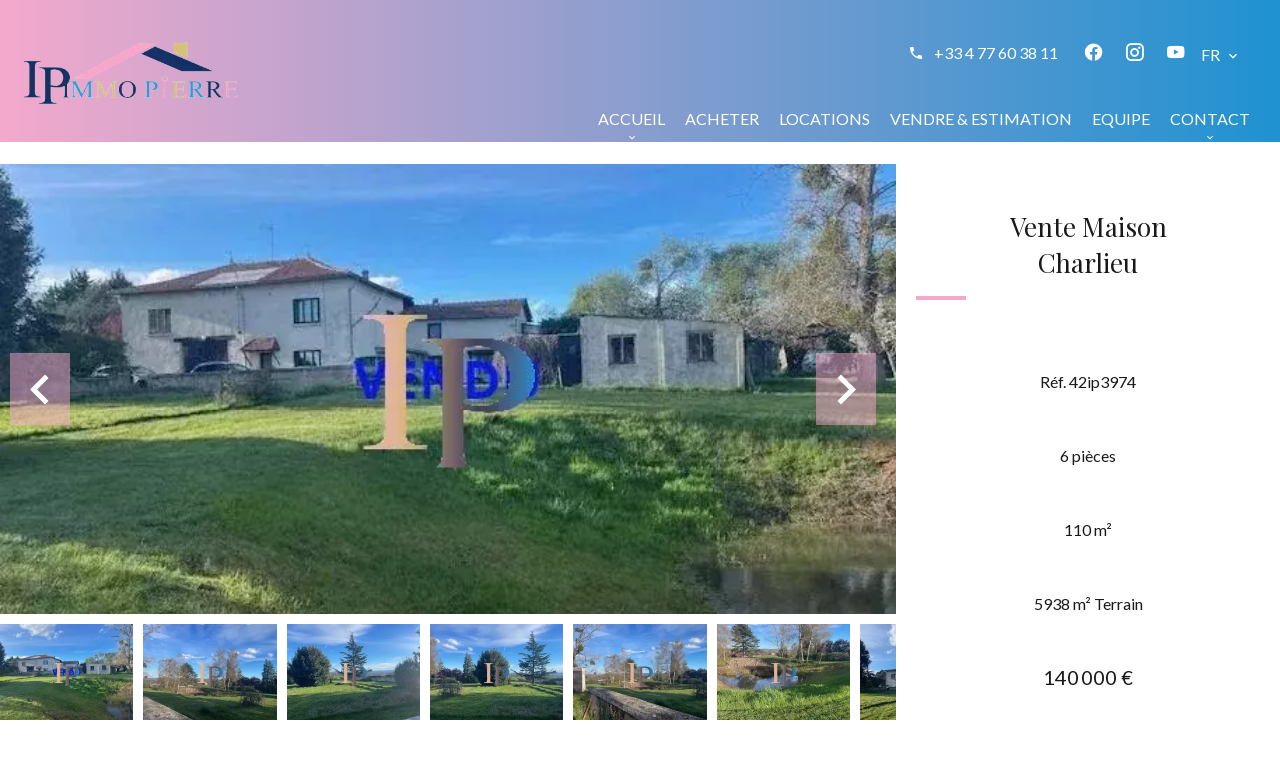

--- FILE ---
content_type: text/html; charset=UTF-8
request_url: https://immopierre-bourgogne.com/fr/propriete/vente+maison+charlieu+84435566
body_size: 19282
content:
<!DOCTYPE html>
<html lang="fr" prefix="og: http://ogp.me/ns#">
  <head>

                  <meta charset="UTF-8">
              <title> PROCHE CHARLIEU</title>
              <meta name="description" content=" SOUS OFFRE 1H30 LYON 20 MIN ROANNE 1H30 LYON, Ancien fermette à rénovée sur les hauteurs de Charlieu avec une vue époustouflante. Sa position dominante sans être trop isolée mais sans gêne aucune, permet de profiter pleinement de son terrain paysagé de près de 6000m²...">
              <meta property="og:title" content=" PROCHE CHARLIEU">
              <meta property="og:description" content=" SOUS OFFRE 1H30 LYON 20 MIN ROANNE 1H30 LYON, Ancien fermette à rénovée sur les hauteurs de Charlieu avec une vue époustouflante. Sa position dominante sans être trop isolée mais sans gêne aucune, permet de profiter pleinement de son terrain paysagé de près de 6000m²...">
              <link rel="canonical" href="/fr/propriete/vente+maison+charlieu+proche-charlieu+84435566">
              <meta property="og:image" content="https://media.apimo.pro/cache/278767a6eec8f3db6ddb78b8c4801952_6c9ff667a8_640-original.jpg">
              <meta property="og:image:width" content="640">
              <meta property="og:image:height" content="480">
              <link rel="alternate" href="https://immopierre-bourgogne.com/fr/propriete/vente+maison+charlieu+proche-charlieu+84435566" hreflang="x-default">
              <link rel="alternate" href="https://immopierre-bourgogne.com/fr/propriete/vente+maison+charlieu+proche-charlieu+84435566" hreflang="fr-fr">
              <link rel="alternate" href="https://immopierre-bourgogne.com/en/property/sale+house+charlieu+proche-charlieu+84435566" hreflang="en-gb">
              <link rel="apple-touch-icon" sizes="180x180" href="https://d36vnx92dgl2c5.cloudfront.net/prod/Cello/3629/media/70821ac59e7136655cd90e8a33117c12.webp">
              <link rel="icon" type="image/png" sizes="32x32" href="https://d36vnx92dgl2c5.cloudfront.net/prod/Cello/3629/media/6faa63be1b074800fea013a034daffc1.webp">
              <link rel="icon" type="image/png" sizes="16x16" href="https://d36vnx92dgl2c5.cloudfront.net/prod/Cello/3629/media/50dfa27eff76b0c189eed8a4ce9557e1.webp">
              <link rel="manifest" href="/cache/prod/Cello/3629/site.webmanifest">
              <meta property="og:url" content="https://immopierre-bourgogne.com/fr/propriete/vente+maison+charlieu+84435566">
              <meta name="viewport" content="width=device-width">
          
                                                          <link rel="stylesheet" href="https://d36vnx92dgl2c5.cloudfront.net/vendor/flag-icon-css/css/flag-icon.min.css">                  <link rel="stylesheet" href="https://d36vnx92dgl2c5.cloudfront.net/vendor/leaflet.markercluster/dist/MarkerCluster.css">                  <link rel="stylesheet" href="https://d36vnx92dgl2c5.cloudfront.net/vendor/leaflet/dist/leaflet.css">                  <link rel="stylesheet" href="https://d36vnx92dgl2c5.cloudfront.net/vendor/Leaflet.fullscreen/dist/leaflet.fullscreen.css">                  <link rel="stylesheet" href="https://d36vnx92dgl2c5.cloudfront.net/vendor/select2/dist/css/select2.min.css">                  <link rel="stylesheet" href="https://d36vnx92dgl2c5.cloudfront.net/cache/prod/Cello/3629/1666cc870bde553bb338fedb47677f9c910af6c4-v1763213309.css">            
                                        <script async src="https://cache.consentframework.com/js/pa/28975/c/u8hMx/stub?lang=fr" ></script>                  <script async src="https://choices.consentframework.com/js/pa/28975/c/u8hMx/cmp?lang=fr" ></script>                                                                                                                                                            
    <link href="https://unpkg.com/aos@2.3.1/dist/aos.css" rel="stylesheet">
    

        
  </head>
  <body class="property chrome  thumbnail eupopup eupopup-bottom">

    <div class="g-recaptcha"></div>
    
    
      <header>
    <div>
      <div data-id="0" class="zone zone-header-left ">

  <div id="6921b45f3b20e-1" data-module-id="320199" data-instance="1" data-model-namespace="63f8b5fbf049"
      class="module module-320199 template-2 logo-template-2 module-logo "
            ><a href="/fr/" ><img src="https://d36vnx92dgl2c5.cloudfront.net/prod/Cello/3629/media/379c4bade88bfb45a641cd91facee87a.webp"  alt="logo" /></a></div>

</div>


      <div data-id="1" class="zone zone-header-right ">

  <div id="6921b45f3b2e3-1" data-module-id="320256" data-instance="1" data-model-namespace="8e63c11612c0"
      class="module module-320256 template-1 cluster-template-1 module-cluster "
            ><nav id="6921b45f3c829-1" data-module-id="320259" data-instance="1" data-model-namespace="bacc83538ac3"
      class="module module-320259 template-1 menu-template-1 module-menu inline "
            ><ul></ul></nav><div id="6921b45f3c843-1" data-module-id="320311" data-instance="1" data-model-namespace="e43d6df9bccd"
      class="module module-320311 template-1 agency-template-1 module-agency simple "
            ><article class="agency"><div class="info"><p class="address"></p><p><span class="phone"><i class="mdi mdi-phone"></i><a href="tel:+33-0477603811">+33 4 77 60 38 11</a></span><br></p></div></article></div><div id="6921b45f3c85d-1" data-module-id="320200" data-instance="1" data-model-namespace="f8bf4eb7ba94"
      class="module module-320200 template-1 social-menu-template-1 module-social-menu "
            ><ul><li class="social facebook"><a href="https://www.facebook.com/immopierre.fr/?locale=fr_FR" target="_blank" rel="me"><i class="mdi mdi-facebook"></i><span>Facebook</span></a></li><li class="social instagram"><a href="https://www.instagram.com/immopierre42/" target="_blank" rel="me"><i class="mdi mdi-instagram"></i><span>Instagram</span></a></li><li class="social youtube"><a href="https://www.youtube.com/channel/UCRrKScZtJlEWQq0DMZbwjdA" target="_blank" rel="me"><i class="mdi mdi-youtube"></i><span>Youtube</span></a></li></ul></div><div id="6921b45f3c87e-1" data-module-id="320258" data-instance="1" data-model-namespace="08ebbcfb0aad"
      class="module module-320258 template-1 language-template-1 module-language "
            ><div class="hack ApiFieldGroup"><p class="CaptationContent" title="fr"><span>fr</span></p></div><div class="field-group" data-label="fr"><div class="content" style="display:none;"><ul><li  class="current" ><a href="https://immopierre-bourgogne.com/fr/propriete/vente+maison+charlieu+proche-charlieu+84435566"><span class="culture">
																			français
																	</span></a></li><li ><a href="https://immopierre-bourgogne.com/en/property/sale+house+charlieu+proche-charlieu+84435566"><span class="culture">
																			English
																	</span></a></li></ul></div></div></div></div>
  <nav id="6921b45f3b2f4-1" data-module-id="320201" data-instance="1" data-model-namespace="30bdbf49fb85"
      class="module module-320201 template-1 menu-template-1 module-menu main column "
            ><button><i class="mdi mdi-menu"></i></button><ul><li class=" sub-menu"><a href="/fr/" target="_self"  data-current=""><i class="mdi mdi-home"></i><span>Accueil</span></a><ul><li><a href="/fr/notre-agence" target="_self"  data-current=""><span>Notre agence</span></a></li></ul></li><li><a href="/fr/acheter" target="_self"  data-current=""><span>Acheter</span></a></li><li><a href="/fr/locations" target="_self"  data-current=""><span>Locations</span></a></li><li><a href="/fr/vendre-estimation" target="_self"  data-current=""><span>Vendre &amp; Estimation</span></a></li><li><a href="/fr/equipe" target="_self"  data-current=""><span>Equipe</span></a></li><li class=" sub-menu"><a href="/fr/contact" target="_self"  data-current=""><span>Contact</span></a><ul><li><a href="/fr/recrutement" target="_self"  data-current=""><span>Recrutement</span></a></li></ul></li></ul></nav>

</div>


    </div>
  </header>

  <div class="wrapper">
      <div data-id="2" class="zone zone-full-width ">

  <div id="6921b45f3b29b-1" data-module-id="320217" data-instance="1" data-model-namespace="4943cf0d3dd0"
      class="module module-320217 main template-1 slider-template-1 module-slider has-thumbnail 	waiting
"
            ><div class="slider "><div class="" ><a href="https://d36vnx92dgl2c5.cloudfront.net/prod/Cello/3629/media/f38583c6ca9aaa58d1749947fcb12819.webp" class="click-fullscreen" title="Vente Maison Charlieu"><img class="picture " data-position="0" src="https://d36vnx92dgl2c5.cloudfront.net/prod/Cello/3629/media/f38583c6ca9aaa58d1749947fcb12819.webp" alt="Vente Maison Charlieu"></a></a></div><div class="" ><a href="https://d36vnx92dgl2c5.cloudfront.net/prod/Cello/3629/media/14a9432dd51738532d276b30591f9021.webp" class="click-fullscreen" title="Vente Maison Charlieu"><img class="picture  img-lazy-load" data-position="1" data-low-src="https://d36vnx92dgl2c5.cloudfront.net/prod/Cello/3629/media/b99a363f2e6c5f530278fc2f8e43e903.webp" data-src="https://d36vnx92dgl2c5.cloudfront.net/prod/Cello/3629/media/14a9432dd51738532d276b30591f9021.webp" alt="Vente Maison Charlieu"></a></a></div><div class="" ><a href="https://d36vnx92dgl2c5.cloudfront.net/prod/Cello/3629/media/a36b2e7e023d24c5d23ee3eea886a6a1.webp" class="click-fullscreen" title="Vente Maison Charlieu"><img class="picture  img-lazy-load" data-position="2" data-low-src="https://d36vnx92dgl2c5.cloudfront.net/prod/Cello/3629/media/c3547b84809099efe14955fab0ff35bf.webp" data-src="https://d36vnx92dgl2c5.cloudfront.net/prod/Cello/3629/media/a36b2e7e023d24c5d23ee3eea886a6a1.webp" alt="Vente Maison Charlieu"></a></a></div><div class="" ><a href="https://d36vnx92dgl2c5.cloudfront.net/prod/Cello/3629/media/1bfabddf714b698df3b66875b6848f2f.webp" class="click-fullscreen" title="Vente Maison Charlieu"><img class="picture  img-lazy-load" data-position="3" data-low-src="https://d36vnx92dgl2c5.cloudfront.net/prod/Cello/3629/media/d1edaf7d549d59a0fbef24458ec366c4.webp" data-src="https://d36vnx92dgl2c5.cloudfront.net/prod/Cello/3629/media/1bfabddf714b698df3b66875b6848f2f.webp" alt="Vente Maison Charlieu"></a></a></div><div class="" ><a href="https://d36vnx92dgl2c5.cloudfront.net/prod/Cello/3629/media/467634b6418ebfb756233618433ae136.webp" class="click-fullscreen" title="Vente Maison Charlieu"><img class="picture  img-lazy-load" data-position="4" data-low-src="https://d36vnx92dgl2c5.cloudfront.net/prod/Cello/3629/media/14b03ad202a23c309291db88bca6d428.webp" data-src="https://d36vnx92dgl2c5.cloudfront.net/prod/Cello/3629/media/467634b6418ebfb756233618433ae136.webp" alt="Vente Maison Charlieu"></a></a></div><div class="" ><a href="https://d36vnx92dgl2c5.cloudfront.net/prod/Cello/3629/media/bd22cceb3b13f6e4ee416fe883e54db6.webp" class="click-fullscreen" title="Vente Maison Charlieu"><img class="picture  img-lazy-load" data-position="5" data-low-src="https://d36vnx92dgl2c5.cloudfront.net/prod/Cello/3629/media/3a8162fefd6ab116479a6b50536ec56b.webp" data-src="https://d36vnx92dgl2c5.cloudfront.net/prod/Cello/3629/media/bd22cceb3b13f6e4ee416fe883e54db6.webp" alt="Vente Maison Charlieu"></a></a></div><div class="" ><a href="https://d36vnx92dgl2c5.cloudfront.net/prod/Cello/3629/media/b52fd638f66c812e93d6e5ffd098e123.webp" class="click-fullscreen" title="Vente Maison Charlieu"><img class="picture  img-lazy-load" data-position="6" data-low-src="https://d36vnx92dgl2c5.cloudfront.net/prod/Cello/3629/media/d34e175c56d63a67d74e4be069648310.webp" data-src="https://d36vnx92dgl2c5.cloudfront.net/prod/Cello/3629/media/b52fd638f66c812e93d6e5ffd098e123.webp" alt="Vente Maison Charlieu"></a></a></div><div class="" ><a href="https://d36vnx92dgl2c5.cloudfront.net/prod/Cello/3629/media/aec3db8756a0715ef72fa93e26af618c.webp" class="click-fullscreen" title="Vente Maison Charlieu"><img class="picture  img-lazy-load" data-position="7" data-low-src="https://d36vnx92dgl2c5.cloudfront.net/prod/Cello/3629/media/fa2edcb186a2e4f19ee71d8549d9df57.webp" data-src="https://d36vnx92dgl2c5.cloudfront.net/prod/Cello/3629/media/aec3db8756a0715ef72fa93e26af618c.webp" alt="Vente Maison Charlieu"></a></a></div><div class="" ><a href="https://d36vnx92dgl2c5.cloudfront.net/prod/Cello/3629/media/18ba2188f805b16c3931c31d6cdec88d.webp" class="click-fullscreen" title="Vente Maison Charlieu"><img class="picture  img-lazy-load" data-position="8" data-low-src="https://d36vnx92dgl2c5.cloudfront.net/prod/Cello/3629/media/10e84f711625c55375f566dc6bc5bd51.webp" data-src="https://d36vnx92dgl2c5.cloudfront.net/prod/Cello/3629/media/18ba2188f805b16c3931c31d6cdec88d.webp" alt="Vente Maison Charlieu"></a></a></div><div class="" ><a href="https://d36vnx92dgl2c5.cloudfront.net/prod/Cello/3629/media/b3f298a9b985f76289032cb42cd1fea4.webp" class="click-fullscreen" title="Vente Maison Charlieu"><img class="picture  img-lazy-load" data-position="9" data-low-src="https://d36vnx92dgl2c5.cloudfront.net/prod/Cello/3629/media/77f2fac1627b43c4158bfbd4e839710f.webp" data-src="https://d36vnx92dgl2c5.cloudfront.net/prod/Cello/3629/media/b3f298a9b985f76289032cb42cd1fea4.webp" alt="Vente Maison Charlieu"></a></a></div><div class="" ><a href="https://d36vnx92dgl2c5.cloudfront.net/prod/Cello/3629/media/ddafcce6d553cbcde0eb19fe2a19528a.webp" class="click-fullscreen" title="Vente Maison Charlieu"><img class="picture portrait img-lazy-load" data-position="10" data-low-src="https://d36vnx92dgl2c5.cloudfront.net/prod/Cello/3629/media/8863de4ba71b369b3a196612a8381404.webp" data-src="https://d36vnx92dgl2c5.cloudfront.net/prod/Cello/3629/media/ddafcce6d553cbcde0eb19fe2a19528a.webp" alt="Vente Maison Charlieu"></a></a></div><div class="" ><a href="https://d36vnx92dgl2c5.cloudfront.net/prod/Cello/3629/media/bd35ab7fee63fc380d3334ef5e59b494.webp" class="click-fullscreen" title="Vente Maison Charlieu"><img class="picture portrait img-lazy-load" data-position="11" data-low-src="https://d36vnx92dgl2c5.cloudfront.net/prod/Cello/3629/media/11b2905ebd9e45697a30215f8a39adb5.webp" data-src="https://d36vnx92dgl2c5.cloudfront.net/prod/Cello/3629/media/bd35ab7fee63fc380d3334ef5e59b494.webp" alt="Vente Maison Charlieu"></a></a></div><div class="" ><a href="https://d36vnx92dgl2c5.cloudfront.net/prod/Cello/3629/media/9d79cacdc5e47282877fca861d4e5100.webp" class="click-fullscreen" title="Vente Maison Charlieu"><img class="picture portrait img-lazy-load" data-position="12" data-low-src="https://d36vnx92dgl2c5.cloudfront.net/prod/Cello/3629/media/f7bda7bf70d591ebe27aedbc068ab407.webp" data-src="https://d36vnx92dgl2c5.cloudfront.net/prod/Cello/3629/media/9d79cacdc5e47282877fca861d4e5100.webp" alt="Vente Maison Charlieu"></a></a></div><div class="" ><a href="https://d36vnx92dgl2c5.cloudfront.net/prod/Cello/3629/media/81ce6082ea644aac5d25dff46a9f7bcb.webp" class="click-fullscreen" title="Vente Maison Charlieu"><img class="picture portrait img-lazy-load" data-position="13" data-low-src="https://d36vnx92dgl2c5.cloudfront.net/prod/Cello/3629/media/53e69abbbbc7381e86d85752bcf1c5a3.webp" data-src="https://d36vnx92dgl2c5.cloudfront.net/prod/Cello/3629/media/81ce6082ea644aac5d25dff46a9f7bcb.webp" alt="Vente Maison Charlieu"></a></a></div><div class="" ><a href="https://d36vnx92dgl2c5.cloudfront.net/prod/Cello/3629/media/eb83865061890d64f1d5a948c9fbba05.webp" class="click-fullscreen" title="Vente Maison Charlieu"><img class="picture portrait img-lazy-load" data-position="14" data-low-src="https://d36vnx92dgl2c5.cloudfront.net/prod/Cello/3629/media/00cfd3b6883412196dcfaee7a8908a90.webp" data-src="https://d36vnx92dgl2c5.cloudfront.net/prod/Cello/3629/media/eb83865061890d64f1d5a948c9fbba05.webp" alt="Vente Maison Charlieu"></a></a></div><div class="" ><a href="https://d36vnx92dgl2c5.cloudfront.net/prod/Cello/3629/media/a87cf3a3e291077efa65ad8333ef2586.webp" class="click-fullscreen" title="Vente Maison Charlieu"><img class="picture portrait img-lazy-load" data-position="15" data-low-src="https://d36vnx92dgl2c5.cloudfront.net/prod/Cello/3629/media/a8a0dc34ca9139133c01e052096b59d6.webp" data-src="https://d36vnx92dgl2c5.cloudfront.net/prod/Cello/3629/media/a87cf3a3e291077efa65ad8333ef2586.webp" alt="Vente Maison Charlieu"></a></a></div><div class="" ><a href="https://d36vnx92dgl2c5.cloudfront.net/prod/Cello/3629/media/ccc2c44bcf27d888a20e85752169d98e.webp" class="click-fullscreen" title="Vente Maison Charlieu"><img class="picture portrait img-lazy-load" data-position="16" data-low-src="https://d36vnx92dgl2c5.cloudfront.net/prod/Cello/3629/media/71ca57d46326e0acc8c91ee8dbbe44cc.webp" data-src="https://d36vnx92dgl2c5.cloudfront.net/prod/Cello/3629/media/ccc2c44bcf27d888a20e85752169d98e.webp" alt="Vente Maison Charlieu"></a></a></div><div class="" ><a href="https://d36vnx92dgl2c5.cloudfront.net/prod/Cello/3629/media/cde3dfed8481f0a8c3d10d9cb2ec5728.webp" class="click-fullscreen" title="Vente Maison Charlieu"><img class="picture portrait img-lazy-load" data-position="17" data-low-src="https://d36vnx92dgl2c5.cloudfront.net/prod/Cello/3629/media/ef7eb01a8ea569d144beeaea1283ff4c.webp" data-src="https://d36vnx92dgl2c5.cloudfront.net/prod/Cello/3629/media/cde3dfed8481f0a8c3d10d9cb2ec5728.webp" alt="Vente Maison Charlieu"></a></a></div><div class="" ><a href="https://d36vnx92dgl2c5.cloudfront.net/prod/Cello/3629/media/230a399a983724959cf661256d50d3ab.webp" class="click-fullscreen" title="Vente Maison Charlieu"><img class="picture portrait img-lazy-load" data-position="18" data-low-src="https://d36vnx92dgl2c5.cloudfront.net/prod/Cello/3629/media/e1bef8663fadfb61424da54f24486be1.webp" data-src="https://d36vnx92dgl2c5.cloudfront.net/prod/Cello/3629/media/230a399a983724959cf661256d50d3ab.webp" alt="Vente Maison Charlieu"></a></a></div><div class="" ><a href="https://d36vnx92dgl2c5.cloudfront.net/prod/Cello/3629/media/5f6a77b139b0ce9239558cbb1fe7b5ab.webp" class="click-fullscreen" title="Vente Maison Charlieu"><img class="picture portrait img-lazy-load" data-position="19" data-low-src="https://d36vnx92dgl2c5.cloudfront.net/prod/Cello/3629/media/d41872d04fea3950f320e66d1f7eb8c8.webp" data-src="https://d36vnx92dgl2c5.cloudfront.net/prod/Cello/3629/media/5f6a77b139b0ce9239558cbb1fe7b5ab.webp" alt="Vente Maison Charlieu"></a></a></div><div class="" ><a href="https://d36vnx92dgl2c5.cloudfront.net/prod/Cello/3629/media/379676a87a5488161378523d275c480b.webp" class="click-fullscreen" title="Vente Maison Charlieu"><img class="picture portrait img-lazy-load" data-position="20" data-low-src="https://d36vnx92dgl2c5.cloudfront.net/prod/Cello/3629/media/301766e7c07a27db1ea95e2ea6404113.webp" data-src="https://d36vnx92dgl2c5.cloudfront.net/prod/Cello/3629/media/379676a87a5488161378523d275c480b.webp" alt="Vente Maison Charlieu"></a></a></div><div class="" ><a href="https://d36vnx92dgl2c5.cloudfront.net/prod/Cello/3629/media/dec0c92c3df780a99e5e9504d5a19b81.webp" class="click-fullscreen" title="Vente Maison Charlieu"><img class="picture portrait img-lazy-load" data-position="21" data-low-src="https://d36vnx92dgl2c5.cloudfront.net/prod/Cello/3629/media/b7f060916789319e5fd13a633b95e728.webp" data-src="https://d36vnx92dgl2c5.cloudfront.net/prod/Cello/3629/media/dec0c92c3df780a99e5e9504d5a19b81.webp" alt="Vente Maison Charlieu"></a></a></div><div class="" ><a href="https://d36vnx92dgl2c5.cloudfront.net/prod/Cello/3629/media/ffcc470fed7a264c183a7651d12ab25f.webp" class="click-fullscreen" title="Vente Maison Charlieu"><img class="picture portrait img-lazy-load" data-position="22" data-low-src="https://d36vnx92dgl2c5.cloudfront.net/prod/Cello/3629/media/c03f8fcb5c3157c6e34556a3f43af821.webp" data-src="https://d36vnx92dgl2c5.cloudfront.net/prod/Cello/3629/media/ffcc470fed7a264c183a7651d12ab25f.webp" alt="Vente Maison Charlieu"></a></a></div><div class="" ><a href="https://d36vnx92dgl2c5.cloudfront.net/prod/Cello/3629/media/0bace99113200809507958d89b43a748.webp" class="click-fullscreen" title="Vente Maison Charlieu"><img class="picture  img-lazy-load" data-position="23" data-low-src="https://d36vnx92dgl2c5.cloudfront.net/prod/Cello/3629/media/48a124f0068ebc59ac7c8428711f11a6.webp" data-src="https://d36vnx92dgl2c5.cloudfront.net/prod/Cello/3629/media/0bace99113200809507958d89b43a748.webp" alt="Vente Maison Charlieu"></a></a></div><div class="" ><a href="https://d36vnx92dgl2c5.cloudfront.net/prod/Cello/3629/media/058cec4dd8b348d782dcb447cdabc5a1.webp" class="click-fullscreen" title="Vente Maison Charlieu"><img class="picture portrait img-lazy-load" data-position="24" data-low-src="https://d36vnx92dgl2c5.cloudfront.net/prod/Cello/3629/media/d8fa36f95924d520a44dd115b20def29.webp" data-src="https://d36vnx92dgl2c5.cloudfront.net/prod/Cello/3629/media/058cec4dd8b348d782dcb447cdabc5a1.webp" alt="Vente Maison Charlieu"></a></a></div><div class="" ><a href="https://d36vnx92dgl2c5.cloudfront.net/prod/Cello/3629/media/eb2d45a7a2d36e079706866b56d08d32.webp" class="click-fullscreen" title="Vente Maison Charlieu"><img class="picture portrait img-lazy-load" data-position="25" data-low-src="https://d36vnx92dgl2c5.cloudfront.net/prod/Cello/3629/media/bc5291460d91b802cbd254b8f0c7b890.webp" data-src="https://d36vnx92dgl2c5.cloudfront.net/prod/Cello/3629/media/eb2d45a7a2d36e079706866b56d08d32.webp" alt="Vente Maison Charlieu"></a></a></div><div class="" ><a href="https://d36vnx92dgl2c5.cloudfront.net/prod/Cello/3629/media/db6d17eeed542797bcd6a0a76efa19ee.webp" class="click-fullscreen" title="Vente Maison Charlieu"><img class="picture portrait img-lazy-load" data-position="26" data-low-src="https://d36vnx92dgl2c5.cloudfront.net/prod/Cello/3629/media/c4544c1308ae4ecae9bac669536653be.webp" data-src="https://d36vnx92dgl2c5.cloudfront.net/prod/Cello/3629/media/db6d17eeed542797bcd6a0a76efa19ee.webp" alt="Vente Maison Charlieu"></a></a></div><div class="" ><a href="https://d36vnx92dgl2c5.cloudfront.net/prod/Cello/3629/media/173d883f5d18b646cff380b8e693d36a.webp" class="click-fullscreen" title="Vente Maison Charlieu"><img class="picture portrait img-lazy-load" data-position="27" data-low-src="https://d36vnx92dgl2c5.cloudfront.net/prod/Cello/3629/media/17723fad603c121137c41b6ad65523e6.webp" data-src="https://d36vnx92dgl2c5.cloudfront.net/prod/Cello/3629/media/173d883f5d18b646cff380b8e693d36a.webp" alt="Vente Maison Charlieu"></a></a></div><div class="" ><a href="https://d36vnx92dgl2c5.cloudfront.net/prod/Cello/3629/media/faf3b49e3bdc17839d2ac83a3f25cd4b.webp" class="click-fullscreen" title="Vente Maison Charlieu"><img class="picture portrait img-lazy-load" data-position="28" data-low-src="https://d36vnx92dgl2c5.cloudfront.net/prod/Cello/3629/media/15e4c42f1ef601d389167a2da67b58a5.webp" data-src="https://d36vnx92dgl2c5.cloudfront.net/prod/Cello/3629/media/faf3b49e3bdc17839d2ac83a3f25cd4b.webp" alt="Vente Maison Charlieu"></a></a></div><div class="" ><a href="https://d36vnx92dgl2c5.cloudfront.net/prod/Cello/3629/media/26460d4e79154d66ebce90fe6db2a397.webp" class="click-fullscreen" title="Vente Maison Charlieu"><img class="picture portrait img-lazy-load" data-position="29" data-low-src="https://d36vnx92dgl2c5.cloudfront.net/prod/Cello/3629/media/f1d33b5c99e60bf1892371133ccb91e5.webp" data-src="https://d36vnx92dgl2c5.cloudfront.net/prod/Cello/3629/media/26460d4e79154d66ebce90fe6db2a397.webp" alt="Vente Maison Charlieu"></a></a></div><div class="" ><a href="https://d36vnx92dgl2c5.cloudfront.net/prod/Cello/3629/media/4aa20434169d2443c41afdddecea7f05.webp" class="click-fullscreen" title="Vente Maison Charlieu"><img class="picture portrait img-lazy-load" data-position="30" data-low-src="https://d36vnx92dgl2c5.cloudfront.net/prod/Cello/3629/media/d0080cc1521061180c701f60dec449bb.webp" data-src="https://d36vnx92dgl2c5.cloudfront.net/prod/Cello/3629/media/4aa20434169d2443c41afdddecea7f05.webp" alt="Vente Maison Charlieu"></a></a></div><div class="" ><a href="https://d36vnx92dgl2c5.cloudfront.net/prod/Cello/3629/media/8807d00347734ea44a9ce0f0a7531ce6.webp" class="click-fullscreen" title="Vente Maison Charlieu"><img class="picture portrait img-lazy-load" data-position="31" data-low-src="https://d36vnx92dgl2c5.cloudfront.net/prod/Cello/3629/media/446c08f4b4a16a3b66fee51fc1fe40af.webp" data-src="https://d36vnx92dgl2c5.cloudfront.net/prod/Cello/3629/media/8807d00347734ea44a9ce0f0a7531ce6.webp" alt="Vente Maison Charlieu"></a></a></div><div class="" ><a href="https://d36vnx92dgl2c5.cloudfront.net/prod/Cello/3629/media/27d87fa2c68cac7a0ceb9c9646668262.webp" class="click-fullscreen" title="Vente Maison Charlieu"><img class="picture portrait img-lazy-load" data-position="32" data-low-src="https://d36vnx92dgl2c5.cloudfront.net/prod/Cello/3629/media/be095c34f541d6083e8590df172fc41a.webp" data-src="https://d36vnx92dgl2c5.cloudfront.net/prod/Cello/3629/media/27d87fa2c68cac7a0ceb9c9646668262.webp" alt="Vente Maison Charlieu"></a></a></div><div class="" ><a href="https://d36vnx92dgl2c5.cloudfront.net/prod/Cello/3629/media/d1cd60b247e56e4b23d8818359d3dc93.webp" class="click-fullscreen" title="Vente Maison Charlieu"><img class="picture portrait img-lazy-load" data-position="33" data-low-src="https://d36vnx92dgl2c5.cloudfront.net/prod/Cello/3629/media/3a6066099030b15bfdb093ab5b2dcabc.webp" data-src="https://d36vnx92dgl2c5.cloudfront.net/prod/Cello/3629/media/d1cd60b247e56e4b23d8818359d3dc93.webp" alt="Vente Maison Charlieu"></a></a></div><div class="" ><a href="https://d36vnx92dgl2c5.cloudfront.net/prod/Cello/3629/media/2f9cfb6b2e497eadf86e5f7e5297ff8d.webp" class="click-fullscreen" title="Vente Maison Charlieu"><img class="picture portrait img-lazy-load" data-position="34" data-low-src="https://d36vnx92dgl2c5.cloudfront.net/prod/Cello/3629/media/26a21c663065dc6092ba1f21601b4e9c.webp" data-src="https://d36vnx92dgl2c5.cloudfront.net/prod/Cello/3629/media/2f9cfb6b2e497eadf86e5f7e5297ff8d.webp" alt="Vente Maison Charlieu"></a></a></div><div class="" ><a href="https://d36vnx92dgl2c5.cloudfront.net/prod/Cello/3629/media/3e7148fced38548b656821007268eea3.webp" class="click-fullscreen" title="Vente Maison Charlieu"><img class="picture portrait img-lazy-load" data-position="35" data-low-src="https://d36vnx92dgl2c5.cloudfront.net/prod/Cello/3629/media/06bcc9b3fa945f50821d14a0bec09232.webp" data-src="https://d36vnx92dgl2c5.cloudfront.net/prod/Cello/3629/media/3e7148fced38548b656821007268eea3.webp" alt="Vente Maison Charlieu"></a></a></div><div class="" ><a href="https://d36vnx92dgl2c5.cloudfront.net/prod/Cello/3629/media/466e00920cf82084f437af7b7fa626b3.webp" class="click-fullscreen" title="Vente Maison Charlieu"><img class="picture portrait img-lazy-load" data-position="36" data-low-src="https://d36vnx92dgl2c5.cloudfront.net/prod/Cello/3629/media/9976c7d33e047f156c04c5d410f095cb.webp" data-src="https://d36vnx92dgl2c5.cloudfront.net/prod/Cello/3629/media/466e00920cf82084f437af7b7fa626b3.webp" alt="Vente Maison Charlieu"></a></a></div><div class="" ><a href="https://d36vnx92dgl2c5.cloudfront.net/prod/Cello/3629/media/cddd7f6dfea915f09cd75cdae36044ab.webp" class="click-fullscreen" title="Vente Maison Charlieu"><img class="picture  img-lazy-load" data-position="37" data-low-src="https://d36vnx92dgl2c5.cloudfront.net/prod/Cello/3629/media/627b89afe88aceecbde9c9af9aa675c1.webp" data-src="https://d36vnx92dgl2c5.cloudfront.net/prod/Cello/3629/media/cddd7f6dfea915f09cd75cdae36044ab.webp" alt="Vente Maison Charlieu"></a></a></div><div class="" ><a href="https://d36vnx92dgl2c5.cloudfront.net/prod/Cello/3629/media/9da3a96d81eda736cab24a8497b355e1.webp" class="click-fullscreen" title="Vente Maison Charlieu"><img class="picture portrait img-lazy-load" data-position="38" data-low-src="https://d36vnx92dgl2c5.cloudfront.net/prod/Cello/3629/media/8125cfd402bd24ec2016432fc3e3d961.webp" data-src="https://d36vnx92dgl2c5.cloudfront.net/prod/Cello/3629/media/9da3a96d81eda736cab24a8497b355e1.webp" alt="Vente Maison Charlieu"></a></a></div><div class="" ><a href="https://d36vnx92dgl2c5.cloudfront.net/prod/Cello/3629/media/10906c56feca6a62aa7ad55e7c133eca.webp" class="click-fullscreen" title="Vente Maison Charlieu"><img class="picture portrait img-lazy-load" data-position="39" data-low-src="https://d36vnx92dgl2c5.cloudfront.net/prod/Cello/3629/media/72fa2c9be879830c83a93b2a48a5c53e.webp" data-src="https://d36vnx92dgl2c5.cloudfront.net/prod/Cello/3629/media/10906c56feca6a62aa7ad55e7c133eca.webp" alt="Vente Maison Charlieu"></a></a></div></div><div class="thumbnail"  style="height:100px;" ><div class="item" data-preserveportrait="true" data-enlarge="true" data-overflow="true" data-position="0"><img class="picture img-lazy-load" data-src="https://d36vnx92dgl2c5.cloudfront.net/prod/Cello/3629/media/a4d418626777d003a55c753bfb87ab9a.webp" alt="Vente Maison Charlieu"></div><div class="item" data-preserveportrait="true" data-enlarge="true" data-overflow="true" data-position="1"><img class="picture img-lazy-load" data-src="https://d36vnx92dgl2c5.cloudfront.net/prod/Cello/3629/media/b99a363f2e6c5f530278fc2f8e43e903.webp" alt="Vente Maison Charlieu"></div><div class="item" data-preserveportrait="true" data-enlarge="true" data-overflow="true" data-position="2"><img class="picture img-lazy-load" data-src="https://d36vnx92dgl2c5.cloudfront.net/prod/Cello/3629/media/c3547b84809099efe14955fab0ff35bf.webp" alt="Vente Maison Charlieu"></div><div class="item" data-preserveportrait="true" data-enlarge="true" data-overflow="true" data-position="3"><img class="picture img-lazy-load" data-src="https://d36vnx92dgl2c5.cloudfront.net/prod/Cello/3629/media/d1edaf7d549d59a0fbef24458ec366c4.webp" alt="Vente Maison Charlieu"></div><div class="item" data-preserveportrait="true" data-enlarge="true" data-overflow="true" data-position="4"><img class="picture img-lazy-load" data-src="https://d36vnx92dgl2c5.cloudfront.net/prod/Cello/3629/media/14b03ad202a23c309291db88bca6d428.webp" alt="Vente Maison Charlieu"></div><div class="item" data-preserveportrait="true" data-enlarge="true" data-overflow="true" data-position="5"><img class="picture img-lazy-load" data-src="https://d36vnx92dgl2c5.cloudfront.net/prod/Cello/3629/media/3a8162fefd6ab116479a6b50536ec56b.webp" alt="Vente Maison Charlieu"></div><div class="item" data-preserveportrait="true" data-enlarge="true" data-overflow="true" data-position="6"><img class="picture img-lazy-load" data-src="https://d36vnx92dgl2c5.cloudfront.net/prod/Cello/3629/media/d34e175c56d63a67d74e4be069648310.webp" alt="Vente Maison Charlieu"></div><div class="item" data-preserveportrait="true" data-enlarge="true" data-overflow="true" data-position="7"><img class="picture img-lazy-load" data-src="https://d36vnx92dgl2c5.cloudfront.net/prod/Cello/3629/media/fa2edcb186a2e4f19ee71d8549d9df57.webp" alt="Vente Maison Charlieu"></div><div class="item" data-preserveportrait="true" data-enlarge="true" data-overflow="true" data-position="8"><img class="picture img-lazy-load" data-src="https://d36vnx92dgl2c5.cloudfront.net/prod/Cello/3629/media/10e84f711625c55375f566dc6bc5bd51.webp" alt="Vente Maison Charlieu"></div><div class="item" data-preserveportrait="true" data-enlarge="true" data-overflow="true" data-position="9"><img class="picture img-lazy-load" data-src="https://d36vnx92dgl2c5.cloudfront.net/prod/Cello/3629/media/77f2fac1627b43c4158bfbd4e839710f.webp" alt="Vente Maison Charlieu"></div><div class="item" data-preserveportrait="true" data-enlarge="true" data-overflow="true" data-position="10"><img class="picture img-lazy-load" data-src="https://d36vnx92dgl2c5.cloudfront.net/prod/Cello/3629/media/8863de4ba71b369b3a196612a8381404.webp" alt="Vente Maison Charlieu"></div><div class="item" data-preserveportrait="true" data-enlarge="true" data-overflow="true" data-position="11"><img class="picture img-lazy-load" data-src="https://d36vnx92dgl2c5.cloudfront.net/prod/Cello/3629/media/11b2905ebd9e45697a30215f8a39adb5.webp" alt="Vente Maison Charlieu"></div><div class="item" data-preserveportrait="true" data-enlarge="true" data-overflow="true" data-position="12"><img class="picture img-lazy-load" data-src="https://d36vnx92dgl2c5.cloudfront.net/prod/Cello/3629/media/f7bda7bf70d591ebe27aedbc068ab407.webp" alt="Vente Maison Charlieu"></div><div class="item" data-preserveportrait="true" data-enlarge="true" data-overflow="true" data-position="13"><img class="picture img-lazy-load" data-src="https://d36vnx92dgl2c5.cloudfront.net/prod/Cello/3629/media/53e69abbbbc7381e86d85752bcf1c5a3.webp" alt="Vente Maison Charlieu"></div><div class="item" data-preserveportrait="true" data-enlarge="true" data-overflow="true" data-position="14"><img class="picture img-lazy-load" data-src="https://d36vnx92dgl2c5.cloudfront.net/prod/Cello/3629/media/00cfd3b6883412196dcfaee7a8908a90.webp" alt="Vente Maison Charlieu"></div><div class="item" data-preserveportrait="true" data-enlarge="true" data-overflow="true" data-position="15"><img class="picture img-lazy-load" data-src="https://d36vnx92dgl2c5.cloudfront.net/prod/Cello/3629/media/a8a0dc34ca9139133c01e052096b59d6.webp" alt="Vente Maison Charlieu"></div><div class="item" data-preserveportrait="true" data-enlarge="true" data-overflow="true" data-position="16"><img class="picture img-lazy-load" data-src="https://d36vnx92dgl2c5.cloudfront.net/prod/Cello/3629/media/71ca57d46326e0acc8c91ee8dbbe44cc.webp" alt="Vente Maison Charlieu"></div><div class="item" data-preserveportrait="true" data-enlarge="true" data-overflow="true" data-position="17"><img class="picture img-lazy-load" data-src="https://d36vnx92dgl2c5.cloudfront.net/prod/Cello/3629/media/ef7eb01a8ea569d144beeaea1283ff4c.webp" alt="Vente Maison Charlieu"></div><div class="item" data-preserveportrait="true" data-enlarge="true" data-overflow="true" data-position="18"><img class="picture img-lazy-load" data-src="https://d36vnx92dgl2c5.cloudfront.net/prod/Cello/3629/media/e1bef8663fadfb61424da54f24486be1.webp" alt="Vente Maison Charlieu"></div><div class="item" data-preserveportrait="true" data-enlarge="true" data-overflow="true" data-position="19"><img class="picture img-lazy-load" data-src="https://d36vnx92dgl2c5.cloudfront.net/prod/Cello/3629/media/d41872d04fea3950f320e66d1f7eb8c8.webp" alt="Vente Maison Charlieu"></div><div class="item" data-preserveportrait="true" data-enlarge="true" data-overflow="true" data-position="20"><img class="picture img-lazy-load" data-src="https://d36vnx92dgl2c5.cloudfront.net/prod/Cello/3629/media/301766e7c07a27db1ea95e2ea6404113.webp" alt="Vente Maison Charlieu"></div><div class="item" data-preserveportrait="true" data-enlarge="true" data-overflow="true" data-position="21"><img class="picture img-lazy-load" data-src="https://d36vnx92dgl2c5.cloudfront.net/prod/Cello/3629/media/b7f060916789319e5fd13a633b95e728.webp" alt="Vente Maison Charlieu"></div><div class="item" data-preserveportrait="true" data-enlarge="true" data-overflow="true" data-position="22"><img class="picture img-lazy-load" data-src="https://d36vnx92dgl2c5.cloudfront.net/prod/Cello/3629/media/c03f8fcb5c3157c6e34556a3f43af821.webp" alt="Vente Maison Charlieu"></div><div class="item" data-preserveportrait="true" data-enlarge="true" data-overflow="true" data-position="23"><img class="picture img-lazy-load" data-src="https://d36vnx92dgl2c5.cloudfront.net/prod/Cello/3629/media/48a124f0068ebc59ac7c8428711f11a6.webp" alt="Vente Maison Charlieu"></div><div class="item" data-preserveportrait="true" data-enlarge="true" data-overflow="true" data-position="24"><img class="picture img-lazy-load" data-src="https://d36vnx92dgl2c5.cloudfront.net/prod/Cello/3629/media/d8fa36f95924d520a44dd115b20def29.webp" alt="Vente Maison Charlieu"></div><div class="item" data-preserveportrait="true" data-enlarge="true" data-overflow="true" data-position="25"><img class="picture img-lazy-load" data-src="https://d36vnx92dgl2c5.cloudfront.net/prod/Cello/3629/media/bc5291460d91b802cbd254b8f0c7b890.webp" alt="Vente Maison Charlieu"></div><div class="item" data-preserveportrait="true" data-enlarge="true" data-overflow="true" data-position="26"><img class="picture img-lazy-load" data-src="https://d36vnx92dgl2c5.cloudfront.net/prod/Cello/3629/media/c4544c1308ae4ecae9bac669536653be.webp" alt="Vente Maison Charlieu"></div><div class="item" data-preserveportrait="true" data-enlarge="true" data-overflow="true" data-position="27"><img class="picture img-lazy-load" data-src="https://d36vnx92dgl2c5.cloudfront.net/prod/Cello/3629/media/17723fad603c121137c41b6ad65523e6.webp" alt="Vente Maison Charlieu"></div><div class="item" data-preserveportrait="true" data-enlarge="true" data-overflow="true" data-position="28"><img class="picture img-lazy-load" data-src="https://d36vnx92dgl2c5.cloudfront.net/prod/Cello/3629/media/15e4c42f1ef601d389167a2da67b58a5.webp" alt="Vente Maison Charlieu"></div><div class="item" data-preserveportrait="true" data-enlarge="true" data-overflow="true" data-position="29"><img class="picture img-lazy-load" data-src="https://d36vnx92dgl2c5.cloudfront.net/prod/Cello/3629/media/f1d33b5c99e60bf1892371133ccb91e5.webp" alt="Vente Maison Charlieu"></div><div class="item" data-preserveportrait="true" data-enlarge="true" data-overflow="true" data-position="30"><img class="picture img-lazy-load" data-src="https://d36vnx92dgl2c5.cloudfront.net/prod/Cello/3629/media/d0080cc1521061180c701f60dec449bb.webp" alt="Vente Maison Charlieu"></div><div class="item" data-preserveportrait="true" data-enlarge="true" data-overflow="true" data-position="31"><img class="picture img-lazy-load" data-src="https://d36vnx92dgl2c5.cloudfront.net/prod/Cello/3629/media/446c08f4b4a16a3b66fee51fc1fe40af.webp" alt="Vente Maison Charlieu"></div><div class="item" data-preserveportrait="true" data-enlarge="true" data-overflow="true" data-position="32"><img class="picture img-lazy-load" data-src="https://d36vnx92dgl2c5.cloudfront.net/prod/Cello/3629/media/be095c34f541d6083e8590df172fc41a.webp" alt="Vente Maison Charlieu"></div><div class="item" data-preserveportrait="true" data-enlarge="true" data-overflow="true" data-position="33"><img class="picture img-lazy-load" data-src="https://d36vnx92dgl2c5.cloudfront.net/prod/Cello/3629/media/3a6066099030b15bfdb093ab5b2dcabc.webp" alt="Vente Maison Charlieu"></div><div class="item" data-preserveportrait="true" data-enlarge="true" data-overflow="true" data-position="34"><img class="picture img-lazy-load" data-src="https://d36vnx92dgl2c5.cloudfront.net/prod/Cello/3629/media/26a21c663065dc6092ba1f21601b4e9c.webp" alt="Vente Maison Charlieu"></div><div class="item" data-preserveportrait="true" data-enlarge="true" data-overflow="true" data-position="35"><img class="picture img-lazy-load" data-src="https://d36vnx92dgl2c5.cloudfront.net/prod/Cello/3629/media/06bcc9b3fa945f50821d14a0bec09232.webp" alt="Vente Maison Charlieu"></div><div class="item" data-preserveportrait="true" data-enlarge="true" data-overflow="true" data-position="36"><img class="picture img-lazy-load" data-src="https://d36vnx92dgl2c5.cloudfront.net/prod/Cello/3629/media/9976c7d33e047f156c04c5d410f095cb.webp" alt="Vente Maison Charlieu"></div><div class="item" data-preserveportrait="true" data-enlarge="true" data-overflow="true" data-position="37"><img class="picture img-lazy-load" data-src="https://d36vnx92dgl2c5.cloudfront.net/prod/Cello/3629/media/627b89afe88aceecbde9c9af9aa675c1.webp" alt="Vente Maison Charlieu"></div><div class="item" data-preserveportrait="true" data-enlarge="true" data-overflow="true" data-position="38"><img class="picture img-lazy-load" data-src="https://d36vnx92dgl2c5.cloudfront.net/prod/Cello/3629/media/8125cfd402bd24ec2016432fc3e3d961.webp" alt="Vente Maison Charlieu"></div><div class="item" data-preserveportrait="true" data-enlarge="true" data-overflow="true" data-position="39"><img class="picture img-lazy-load" data-src="https://d36vnx92dgl2c5.cloudfront.net/prod/Cello/3629/media/72fa2c9be879830c83a93b2a48a5c53e.webp" alt="Vente Maison Charlieu"></div></div><div class="api-spinner"><div class="bounce1"></div><div class="bounce2"></div><div class="bounce3"></div></div></div>
  <div id="6921b45f3b31a-1" data-module-id="320218" data-instance="1" data-model-namespace="4907a81259cd"
      class="module module-320218 template-2 property-info-template-2 module-property-info "
            data-property-id="84435566"><h1>Vente Maison<br>Charlieu </h1><p>Réf. 42ip3974</p><p>6 pièces</p><p>110 m²</p><p class="terrain"> 5938 m² Terrain</p><p class='price'>140 000 €</p></div>

</div>


  <div data-id="3" class="zone zone-top-content ">


</div>


  <div class="row-2 clearfix">
    <div data-id="4" class="zone zone-left-content ">

  <div id="6921b45f3b2b8-1" data-module-id="320219" data-instance="1" data-model-namespace="7f21b6c15429"
      class="module module-320219 template-1 breadcrumb-template-1 module-breadcrumb "
            ><nav><ul><li class="module-breadcrumb-tab"><a href="/fr/">Accueil</a></li><li class="module-breadcrumb-tab"><h2><a>Vente maison Charlieu, 6 pièces,  110 m², 140 000 €</a></h2></li></ul></nav></div>
  <div id="6921b45f3b330-1" data-module-id="320220" data-instance="1" data-model-namespace="ea337e8719b8"
      class="module module-320220 template-4 property-info-template-4 module-property-info "
            data-property-id="84435566"><div class="module-header"><h2 class="module-header-title">Informations complémentaires</h2></div><h2 class="title property-title-4" >PROCHE CHARLIEU</h2><span class="price">140 000 €</span><p class="comment" id="description">
          SOUS OFFRE 1H30 LYON 20 MIN ROANNE 1H30 LYON, Ancien fermette à rénovée sur les hauteurs de Charlieu avec une vue époustouflante. Sa position dominante sans être trop isolée mais sans gêne aucune, permet de profiter pleinement de son terrain paysagé de près de 6000m² avec son petit étang. La maison est à rénover certes, mais bénéficie du chauffage central, du tout à l'égout et de 4 pièces en rez de chaussée et 2 pièces à l'étage. La grange attenante laisse une belle opportunité de développement de la partie habitable avec tout son charme.<br /><br />
Consommation estimée pour un usage standard entre 2 330  euros et 3 190 euros pour l'année de référence 2021<br />
Audit réalisé
      </p></div>
  <div id="6921b45f3b3ed-1" data-module-id="320295" data-instance="1" data-model-namespace="690fe56763d8"
      class="module module-320295 template-17 property-info-template-17 module-property-info "
            data-property-id="84435566"><div class="module-header"><h2 class="module-header-title">Autres visuels</h2></div><p class="no-information">
      Pas d'informations disponibles
    </p></div>
  <div id="6921b45f3b416-1" data-module-id="320227" data-instance="1" data-model-namespace="498fe02724e7"
      class="module module-320227 template-1 cluster-template-1 module-cluster "
            ><div id="6921b45f3dec3-1" data-module-id="320223" data-instance="1" data-model-namespace="e052e74a61a3"
      class="module module-320223 template-5 property-info-template-5 module-property-info "
            data-property-id="84435566"><div class="module-header"><h3 class="module-header-title">Surfaces</h3></div><ul><li>
          1 Terrain <span>5938 m²</span></li></ul></div><div id="6921b45f3defa-1" data-module-id="320224" data-instance="1" data-model-namespace="cffcd4497a20"
      class="module module-320224 template-8 property-info-template-8 module-property-info "
            data-property-id="84435566"><div class="module-header"><h3 class="module-header-title">Proximités</h3></div><ul><li>Centre ville <span>2 kilomètres</span></li></ul></div><div id="6921b45f3df13-1" data-module-id="320225" data-instance="1" data-model-namespace="21b2802d0a4c"
      class="module module-320225 template-6 property-info-template-6 module-property-info "
            data-property-id="84435566"><div class="module-header"><h3 class="module-header-title">Prestations</h3></div><p class="no-information">
      Pas d'informations disponibles
    </p></div><div id="6921b45f3df33-1" data-module-id="320226" data-instance="1" data-model-namespace="cee81b193d3b"
      class="module module-320226 template-7 property-info-template-7 module-property-info "
            data-property-id="84435566"><div class="module-header"><h3 class="module-header-title">Mentions légales</h3></div><ul><li>
          Honoraires à la charge du vendeur
                  </li><li>
          Taxe foncière
          <span>442 € / an</span></li><li>
          Montant estimé des dépenses annuelles d&#039;énergie pour un usage standard, établi à partir des prix de l&#039;énergie de l&#039;année 2021 : 2330€ ~ 3190€
                  </li><li>
          Logement à consommation énergétique excessive : classe F
                  </li></ul></div></div>
  <div id="6921b45f3b427-1" data-module-id="320228" data-instance="1" data-model-namespace="273bcd6a1ddd"
      class="module module-320228 template-1 leafletmap-template-1 module-leaflet-map module-map "
            ><div id="6921b45f3b427-1-inner-map" class="inner-map"></div></div>

</div>


    <div data-id="5" class="zone zone-right-content ">

  <div id="6921b45f3b2cf-1" data-module-id="320231" data-instance="1" data-model-namespace="d5cf24b0590c"
      class="module module-320231 template-1 cluster-template-1 module-cluster "
            ><div id="6921b45f3c744-1" data-module-id="320232" data-instance="1" data-model-namespace="9c84504caaa9"
      class="module module-320232 template-1 user-template-1 module-user "
            ><ul class="listing"><li class=" col col-3"><div class="container"><div class="picture"><div class="userBubble"><img class="img-lazy-load" src="https://d36vnx92dgl2c5.cloudfront.net/prod/Cello/3629/media/9e1475b62f8106b8f712c76b1edbdbb7.webp" alt="Sandrine REIS LESPINASSE"></div></div><div class="info"><h3>
																	Sandrine
									REIS LESPINASSE
																										<em>Gérante</em></h3><p><span class="mobile"><i class="mdi mdi-cellphone-iphone"></i><a href="tel:+33622534960">+33 6 22 53 49 60</a></span><br><span class="email"><i class="mdi mdi-email-outline"></i><a href="mailto:accueil@immopierre-bourgogne.com">accueil@immopierre-bourgogne.com</a></span></p></div></div></li></ul></div><div id="6921b45f3c786-1" data-module-id="320233" data-instance="1" data-model-namespace="8c6acd057eb9"
      class="module module-320233 template-1 contact-template-1 module-contact "
            ><div class="module-header"><h2 class="module-header-title">Demande d'informations supplémentaires</h2></div><form name="contact-form-320233" method="post" action="https://immopierre-bourgogne.com/fr/propriete/vente+maison+charlieu+84435566"><div class="field firstname text"><input type="text" id="contact-form-320233_firstname" name="contact-form-320233[firstname]" required="required" placeholder="Prénom" class="" name="firstname" /></div><div class="field lastname text"><input type="text" id="contact-form-320233_lastname" name="contact-form-320233[lastname]" required="required" placeholder="Nom de famille" class="" name="lastname" /></div><div class="field email email"><input type="email" id="contact-form-320233_email" name="contact-form-320233[email]" required="required" placeholder="E-mail" class="" name="email" /></div><div class="field phone tel"><input id="contact-form-320233_phone" name="contact-form-320233[phone]" required="required" placeholder="Téléphone" class="" name="phone" type="tel" default-value=""  /></div><div class="field message textarea"><textarea id="contact-form-320233_message" name="contact-form-320233[message]" placeholder="Message" class="" name="message"></textarea></div><div class="field recaptcha recaptcha"><script>

                    window.onloadCallback = function() {
                        $('.g-recaptcha').each(function(i, v) {
                            const $placeholder = $(this)

                            $placeholder.data('widget-id', i);

                            grecaptcha.render( this, {
                                callback: function( token ) {

                                    return new Promise(function(resolve, reject) {
                                    if( grecaptcha === undefined ) {
                                        console.log( 'reCaptcha not defined' )
                                        reject()
                                    }

                                    var response = grecaptcha.getResponse( $placeholder.data('widget-id') )
                                    if( !response ) {
                                        console.log( 'Could not get reCaptcha response' )
                                        reject()
                                    }

                                    const $form = $placeholder.closest('form')

                                    $form.find('.g-recaptcha-response').val( token )
                                    // Add a class that will be used to bypass the prevented submit event
                                    $form.addClass('recap-done')
                                    // submit by clicking the submit button of your form
                                    .find('[type="submit"]').trigger('click')
                                    resolve()
                                    grecaptcha.reset( $placeholder.data('widget-id') )
                                    })
                                },
                                sitekey: '6LctG6wUAAAAALSwjJO9bWoLzy3gi7yZn305f91K',
                                size: 'invisible', // This makes the real reCaptcha V2 Invisible
                            });
                        });
                    };

                </script><div class="g-recaptcha" data-sitekey="6LctG6wUAAAAALSwjJO9bWoLzy3gi7yZn305f91K"></div></div><div class="rgpd"><input type="checkbox" required><label>J’ai lu et j'accepte la <a href="/fr/mentions-legales">politique de confidentialité</a> de ce site</label></div><div><button type="submit" id="contact-form-320233_submit" name="contact-form-320233[submit]" class="submit">
                Envoyer
    </button></div></form></div></div>
  <div id="6921b45f3b346-1" data-module-id="320230" data-instance="1" data-model-namespace="5bbff51494b2"
      class="module module-320230 template-1 share-template-1 module-share "
            ><div class="module-header"><h2 class="module-header-title">Partager</h2></div><div class="content"><ul><li class="social facebook icon-facebook icon-border"><a href="#"><i class="mdi mdi-facebook"></i><span>Facebook</span></a></li><li class="social twitter icon-twitter icon-border"><a href="#"><svg xmlns="http://www.w3.org/2000/svg" fill="none" height="25" width="25" viewBox="0 0 512 512"><path clip-rule="evenodd" d="M192.034 98H83l129.275 170.757L91.27 412h55.908l91.521-108.34 81.267 107.343H429L295.968 235.284l.236.303L410.746 99.994h-55.908l-85.062 100.694zm-48.849 29.905h33.944l191.686 253.193h-33.944z" fill="#fff" fill-rule="evenodd"/></svg><span>Twitter</span></a></li><li class="social whatsapp icon-whatsapp icon-border"><a href="#"><i class="mdi mdi-whatsapp"></i><span>Whatsapp</span></a></li><li class="social linkedin icon-linkedin icon-border"><a href="#"><i class="mdi mdi-linkedin"></i><span>Linkedin</span></a></li></ul></div></div>
  <div id="6921b45f3b3bd-1" data-module-id="320234" data-instance="1" data-model-namespace="3b14435b1f04"
      class="module module-320234 template-33 property-info-template-33 module-property-info "
            data-property-id="84435566"><div class="module-header"><h2 class="module-header-title">Efficacité énergétique</h2></div><div class="energy-diagnostics"><div class="diagnostic diagnostic-1"><img src="[data-uri]" alt="Diagnostic Graph"></div><div class="diagnostic diagnostic-2"><img src="[data-uri]" alt="Diagnostic Graph"></div></div></div>

</div>


  </div>
  <div data-id="6" class="zone zone-bottom-content ">


</div>


  </div>

  <footer>
    <div data-id="7" class="zone zone-footer ">

  <nav id="6921b45f3b274-1" data-module-id="320202" data-instance="1" data-model-namespace="c24d259aaab9"
      class="module module-320202 template-1 menu-template-1 module-menu column "
            ><div class="module-header"><span class="module-header-title">Navigation</span></div><ul><li><a href="/fr/" target="_self"  data-current=""><i class="mdi mdi-home"></i><span>Accueil</span></a></li><li><a href="/fr/acheter" target="_self"  data-current=""><span>Acheter</span></a></li><li><a href="/fr/vendre-estimation" target="_self"  data-current=""><span>Vendre &amp; Estimation</span></a></li><li><a href="/fr/locations" target="_self"  data-current=""><span>Locations</span></a></li><li><a href="/fr/contact" target="_self"  data-current=""><span>Contact</span></a></li></ul></nav>
  <nav id="6921b45f3b305-1" data-module-id="320203" data-instance="1" data-model-namespace="3f6ab5dd77f7"
      class="module module-320203 template-1 menu-template-1 module-menu column "
            ><div class="module-header"><span class="module-header-title">Informations légales</span></div><ul><li><a href="/fr/mentions-legales/honoraires" target="_self"  data-current=""><span>Honoraires</span></a></li><li><a href="/fr/donnees-personnelles" target="_self"  data-current=""><span>Données personnelles</span></a></li><li><a href="/fr/utilisations-des-cookies" target="_self"  data-current=""><span>Utilisation des cookies</span></a></li><li><a href="/fr/mentions-legales" target="_self"  data-current=""><span>Mentions légales</span></a></li></ul></nav>
  <div id="6921b45f3b3a0-1" data-module-id="320243" data-instance="1" data-model-namespace="d74f5885904b"
      class="module module-320243 template-7 agency-template-7 module-agency simple "
            ><div class="module-header"><span class="module-header-title">Contactez-nous</span></div><ul><li class="agency"><h3><a href="#">IMMO PIERRE</a></h3><p class="address">
											19 rue Jean Morel<br><span class="zipcode">42190</span>
						Charlieu<br>
																France
									</p><p><span class="phone"><a href="tel:+33 4 77 60 38 11">+33 4 77 60 38 11</a></span><br><span class="email"><a href="mailto:immo-pierre42@orange.fr">immo-pierre42@orange.fr</a></span><br></p></li></ul></div>
  <div id="6921b45f3b3d7-1" data-module-id="320244" data-instance="1" data-model-namespace="236afad3d6d5"
      class="module module-320244 template-1 language-template-1 module-language "
            ><div class="module-header"><span class="module-header-title">Langues</span></div><div class="hack ApiFieldGroup"><p class="CaptationContent" title="fr"><span>fr</span></p></div><div class="field-group" data-label="fr"><div class="content" style="display:none;"><ul><li  class="current" ><a href="https://immopierre-bourgogne.com/fr/propriete/vente+maison+charlieu+proche-charlieu+84435566"><span class="flag-icon flag-icon-fr"></span></a></li><li ><a href="https://immopierre-bourgogne.com/en/property/sale+house+charlieu+proche-charlieu+84435566"><span class="flag-icon flag-icon-gb"></span></a></li></ul></div></div></div>
  <div id="6921b45f3b400-1" data-module-id="320205" data-instance="1" data-model-namespace="2d24525b297e"
      class="module module-320205 template-1 social-menu-template-1 module-social-menu "
            ><div class="module-header"><span class="module-header-title">Suivez-nous sur les réseaux</span></div><ul><li class="social facebook"><a href="https://www.facebook.com/immopierre.fr/?locale=fr_FR" target="_blank" rel="me"><i class="mdi mdi-facebook"></i><span>Facebook</span></a></li><li class="social instagram"><a href="https://www.instagram.com/immopierre42/" target="_blank" rel="me"><i class="mdi mdi-instagram"></i><span>Instagram</span></a></li><li class="social youtube"><a href="https://www.youtube.com/channel/UCRrKScZtJlEWQq0DMZbwjdA" target="_blank" rel="me"><i class="mdi mdi-youtube"></i><span>Youtube</span></a></li></ul></div>
  <div id="6921b45f3b43c-1" data-module-id="320310" data-instance="1" data-model-namespace="7acc933ba8c7"
      class="module module-320310 template-1 picture-template-1 module-picture basic-mod "
            ><div class="container col col-1  "><img class="picture img-lazy-load" data-src="https://d36vnx92dgl2c5.cloudfront.net/prod/Cello/3629/media/c4610f136488e9f70c8d280b8b1dbe53.webp" src="https://d36vnx92dgl2c5.cloudfront.net/prod/Cello/3629/media/edb14d142a16c4459a44b309090dbf78.webp" alt=""/></div></div>

</div>


    <div data-id="8" class="zone zone-legal ">

  <div id="6921b45f3b38a-1" data-module-id="320248" data-instance="1" data-model-namespace="0224851dc931"
      class="module module-320248 template-8 legal-template-8 module-legal template8 "
            ><p><a href='javascript:Sddan.cmp.displayUI()'>Changer ses préférences cookies</a></p><p >Design by <span>Apimo™</span></p><p>©2025 IMMO PIERRE</p><br><p class='little'>Médiateur de la consommation : Association MEDIMMOCONSO - 1 Allée du Parc de Mesemena - Bat A - CS 25222 - 44505 LA BAULE CEDEX</p></div>

</div>


  </footer>

                      <link media="print"onload="this.media='all'"rel="stylesheet" href="https://d36vnx92dgl2c5.cloudfront.net/static/Realtix/Global/mdi/css/materialdesignicons.min.css">                  <link media="print"onload="this.media='all'"rel="stylesheet" href="https://d36vnx92dgl2c5.cloudfront.net/vendor/kernel-webfont/build/css/icons.css">                                                                                                                        
    
                  <script src="https://d36vnx92dgl2c5.cloudfront.net/cache/prod/Cello/3629/model/32e0d9cd4846acb3208d48fee72f64c5f6ef5592-v1763816543.8757.js" ></script>                                                      <script src="https://d36vnx92dgl2c5.cloudfront.net/vendor/jquery/dist/jquery.min.js" ></script>                  <script src="https://d36vnx92dgl2c5.cloudfront.net/vendor/owl.carousel/owl.carousel.js" ></script>                  <script type="application/ld+json">
{
  "@context": "https://schema.org/",
  "@type": "Product",
  "name": "module_property_info_title",
  "image": [
          "https://d36vnx92dgl2c5.cloudfront.net/prod/Cello/3629/media/f38583c6ca9aaa58d1749947fcb12819.webp",          "https://d36vnx92dgl2c5.cloudfront.net/prod/Cello/3629/media/14a9432dd51738532d276b30591f9021.webp",          "https://d36vnx92dgl2c5.cloudfront.net/prod/Cello/3629/media/a36b2e7e023d24c5d23ee3eea886a6a1.webp",          "https://d36vnx92dgl2c5.cloudfront.net/prod/Cello/3629/media/1bfabddf714b698df3b66875b6848f2f.webp",          "https://d36vnx92dgl2c5.cloudfront.net/prod/Cello/3629/media/467634b6418ebfb756233618433ae136.webp",          "https://d36vnx92dgl2c5.cloudfront.net/prod/Cello/3629/media/bd22cceb3b13f6e4ee416fe883e54db6.webp",          "https://d36vnx92dgl2c5.cloudfront.net/prod/Cello/3629/media/b52fd638f66c812e93d6e5ffd098e123.webp",          "https://d36vnx92dgl2c5.cloudfront.net/prod/Cello/3629/media/aec3db8756a0715ef72fa93e26af618c.webp",          "https://d36vnx92dgl2c5.cloudfront.net/prod/Cello/3629/media/18ba2188f805b16c3931c31d6cdec88d.webp",          "https://d36vnx92dgl2c5.cloudfront.net/prod/Cello/3629/media/b3f298a9b985f76289032cb42cd1fea4.webp",          "https://d36vnx92dgl2c5.cloudfront.net/prod/Cello/3629/media/ddafcce6d553cbcde0eb19fe2a19528a.webp",          "https://d36vnx92dgl2c5.cloudfront.net/prod/Cello/3629/media/bd35ab7fee63fc380d3334ef5e59b494.webp",          "https://d36vnx92dgl2c5.cloudfront.net/prod/Cello/3629/media/9d79cacdc5e47282877fca861d4e5100.webp",          "https://d36vnx92dgl2c5.cloudfront.net/prod/Cello/3629/media/81ce6082ea644aac5d25dff46a9f7bcb.webp",          "https://d36vnx92dgl2c5.cloudfront.net/prod/Cello/3629/media/eb83865061890d64f1d5a948c9fbba05.webp",          "https://d36vnx92dgl2c5.cloudfront.net/prod/Cello/3629/media/a87cf3a3e291077efa65ad8333ef2586.webp",          "https://d36vnx92dgl2c5.cloudfront.net/prod/Cello/3629/media/ccc2c44bcf27d888a20e85752169d98e.webp",          "https://d36vnx92dgl2c5.cloudfront.net/prod/Cello/3629/media/cde3dfed8481f0a8c3d10d9cb2ec5728.webp",          "https://d36vnx92dgl2c5.cloudfront.net/prod/Cello/3629/media/230a399a983724959cf661256d50d3ab.webp",          "https://d36vnx92dgl2c5.cloudfront.net/prod/Cello/3629/media/5f6a77b139b0ce9239558cbb1fe7b5ab.webp",          "https://d36vnx92dgl2c5.cloudfront.net/prod/Cello/3629/media/379676a87a5488161378523d275c480b.webp",          "https://d36vnx92dgl2c5.cloudfront.net/prod/Cello/3629/media/dec0c92c3df780a99e5e9504d5a19b81.webp",          "https://d36vnx92dgl2c5.cloudfront.net/prod/Cello/3629/media/ffcc470fed7a264c183a7651d12ab25f.webp",          "https://d36vnx92dgl2c5.cloudfront.net/prod/Cello/3629/media/0bace99113200809507958d89b43a748.webp",          "https://d36vnx92dgl2c5.cloudfront.net/prod/Cello/3629/media/058cec4dd8b348d782dcb447cdabc5a1.webp",          "https://d36vnx92dgl2c5.cloudfront.net/prod/Cello/3629/media/eb2d45a7a2d36e079706866b56d08d32.webp",          "https://d36vnx92dgl2c5.cloudfront.net/prod/Cello/3629/media/db6d17eeed542797bcd6a0a76efa19ee.webp",          "https://d36vnx92dgl2c5.cloudfront.net/prod/Cello/3629/media/173d883f5d18b646cff380b8e693d36a.webp",          "https://d36vnx92dgl2c5.cloudfront.net/prod/Cello/3629/media/faf3b49e3bdc17839d2ac83a3f25cd4b.webp",          "https://d36vnx92dgl2c5.cloudfront.net/prod/Cello/3629/media/26460d4e79154d66ebce90fe6db2a397.webp",          "https://d36vnx92dgl2c5.cloudfront.net/prod/Cello/3629/media/4aa20434169d2443c41afdddecea7f05.webp",          "https://d36vnx92dgl2c5.cloudfront.net/prod/Cello/3629/media/8807d00347734ea44a9ce0f0a7531ce6.webp",          "https://d36vnx92dgl2c5.cloudfront.net/prod/Cello/3629/media/27d87fa2c68cac7a0ceb9c9646668262.webp",          "https://d36vnx92dgl2c5.cloudfront.net/prod/Cello/3629/media/d1cd60b247e56e4b23d8818359d3dc93.webp",          "https://d36vnx92dgl2c5.cloudfront.net/prod/Cello/3629/media/2f9cfb6b2e497eadf86e5f7e5297ff8d.webp",          "https://d36vnx92dgl2c5.cloudfront.net/prod/Cello/3629/media/3e7148fced38548b656821007268eea3.webp",          "https://d36vnx92dgl2c5.cloudfront.net/prod/Cello/3629/media/466e00920cf82084f437af7b7fa626b3.webp",          "https://d36vnx92dgl2c5.cloudfront.net/prod/Cello/3629/media/cddd7f6dfea915f09cd75cdae36044ab.webp",          "https://d36vnx92dgl2c5.cloudfront.net/prod/Cello/3629/media/9da3a96d81eda736cab24a8497b355e1.webp",          "https://d36vnx92dgl2c5.cloudfront.net/prod/Cello/3629/media/10906c56feca6a62aa7ad55e7c133eca.webp"       ],
  "sku": "84435566",
  "brand": {
    "@type": "Organization",
    "name": "IMMO PIERRE"
  },
    "description": "SOUS\u0020OFFRE\u00201H30\u0020LYON\u002020\u0020MIN\u0020ROANNE\u00201H30\u0020LYON,\u0020Ancien\u0020fermette\u0020\u00E0\u0020r\u00E9nov\u00E9e\u0020sur\u0020les\u0020hauteurs\u0020de\u0020Charlieu\u0020avec\u0020une\u0020vue\u0020\u00E9poustouflante.\u0020Sa\u0020position\u0020dominante\u0020sans\u0020\u00EAtre\u0020trop\u0020isol\u00E9e\u0020mais\u0020sans\u0020g\u00EAne\u0020aucune,\u0020permet\u0020de\u0020profiter\u0020pleinement\u0020de\u0020son\u0020terrain\u0020paysag\u00E9\u0020de\u0020pr\u00E8s\u0020de\u00206000m\u00B2\u0020avec\u0020son\u0020petit\u0020\u00E9tang.\u0020La\u0020maison\u0020est\u0020\u00E0\u0020r\u00E9nover\u0020certes,\u0020mais\u0020b\u00E9n\u00E9ficie\u0020du\u0020chauffage\u0020central,\u0020du\u0020tout\u0020\u00E0\u0020l\u0027\u00E9gout\u0020et\u0020de\u00204\u0020pi\u00E8ces\u0020en\u0020rez\u0020de\u0020chauss\u00E9e\u0020et\u00202\u0020pi\u00E8ces\u0020\u00E0\u0020l\u0027\u00E9tage.\u0020La\u0020grange\u0020attenante\u0020laisse\u0020une\u0020belle\u0020opportunit\u00E9\u0020de\u0020d\u00E9veloppement\u0020de\u0020la\u0020partie\u0020habitable\u0020avec\u0020tout\u0020son\u0020charme.\r\n\r\nConsommation\u0020estim\u00E9e\u0020pour\u0020un\u0020usage\u0020standard\u0020entre\u00202\u0020330\u0020\u0020euros\u0020et\u00203\u0020190\u0020euros\u0020pour\u0020l\u0027ann\u00E9e\u0020de\u0020r\u00E9f\u00E9rence\u00202021\r\nAudit\u0020r\u00E9alis\u00E9",
    "offers": {
    "@type": "Offer",
    "url": "https://immopierre-bourgogne.com/fr/propriete/vente+maison+charlieu+84435566",
    "priceCurrency": "EUR",
        "price": "140000.00",
        "priceValidUntil": "2025-12-22",
    "availability": "InStock",
    "seller": {
      "@type": "Organization",
      "name": "IMMO PIERRE"
    }
  }
}
</script>
                  <script src="https://d36vnx92dgl2c5.cloudfront.net/vendor/leaflet/dist/leaflet.js" ></script>                  <script src="https://d36vnx92dgl2c5.cloudfront.net/vendor/Leaflet.fullscreen/dist/Leaflet.fullscreen.min.js" ></script>                  <script src="https://d36vnx92dgl2c5.cloudfront.net/vendor/leaflet.markercluster/dist/leaflet.markercluster.js" ></script>                  <script src="https://d36vnx92dgl2c5.cloudfront.net/vendor/select2/dist/js/select2.full.min.js" ></script>                  <script src="https://d36vnx92dgl2c5.cloudfront.net/cache/prod/Cello/3629/3713563ff173b6133a6d778ae18a57e4f8195804-v1763213309.js" ></script>        
        
    
    <div class="recaptcha-terms">
      <p>Ce site est protégé par reCAPTCHA et les règles de <a target='_blank' href='https://policies.google.com/privacy'>confidentialité</a> et les <a target='_blank' href='https://policies.google.com/terms'>conditions d'utilisation</a> de Google s'appliquent.</p>
    </div>

  </body>
</html>
